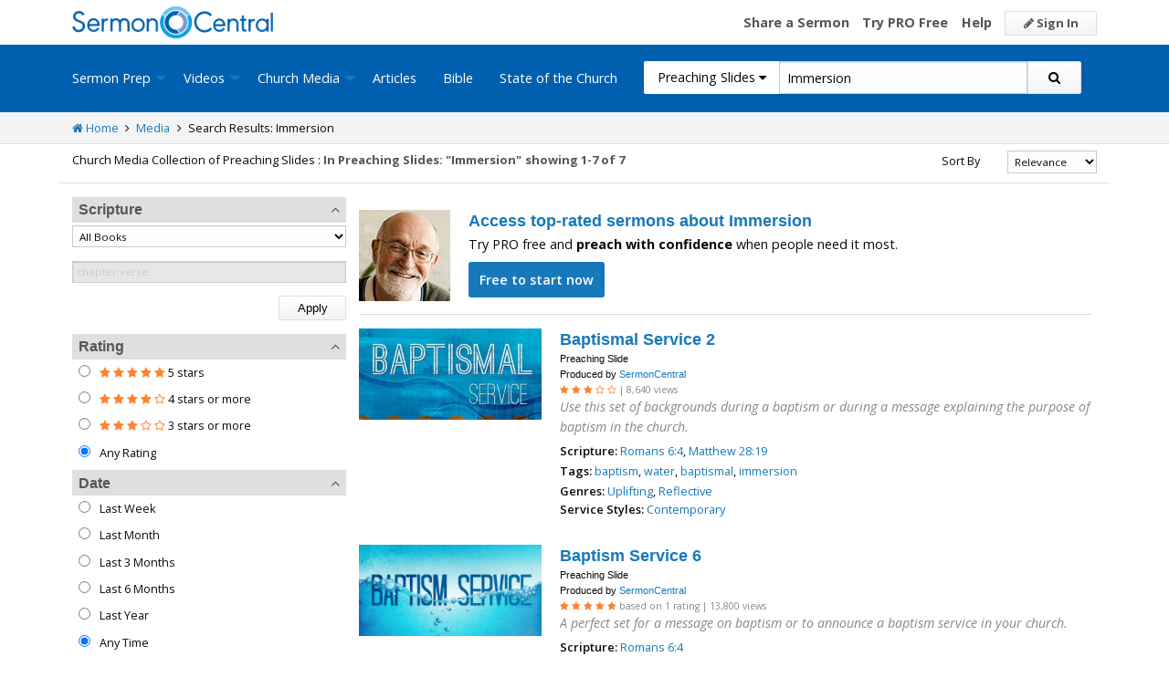

--- FILE ---
content_type: text/html; charset=utf-8
request_url: https://sermoncentral.com/church-media-preaching-sermons/preaching-slides-about-immersion
body_size: 26755
content:


<!DOCTYPE html>
<html lang="en">
<head>
    <meta charset="utf-8" />

    <title>Preaching Slide about Immersion - SermonCentral.com</title>
        <meta name="description" content="Preaching Slide about Immersion" />

        <meta name="keywords" content="Preaching Slide about Immersion" />


        <link name="canonical" rel="canonical" href="https://sermoncentral.com/church-media-preaching-sermons/preaching-slides-about-immersion" />

    <meta name="classification" content="Christian, sermon, sermons, ministry, Sermon Central, pastor, sermon illustration, minister, priest" />
    <meta name="viewport" content="width=device-width">

    <link rel="apple-touch-icon" sizes="180x180" href="/apple-touch-icon.png?v=A07WQv4aB6">
    <link rel="icon" type="image/png" sizes="32x32" href="/favicon-32x32.png?v=A07WQv4aB6">
    <link rel="icon" type="image/png" sizes="16x16" href="/favicon-16x16.png?v=A07WQv4aB6">
    <link rel="manifest" href="/manifest.json?v=A07WQv4aB6">
    <link rel="mask-icon" href="/safari-pinned-tab.svg?v=A07WQv4aB6" color="#00a5e7">
    <link rel="shortcut icon" href="/favicon.ico?v=A07WQv4aB6">
    <meta name="apple-mobile-web-app-title" content="SermonCentral">
    <meta name="application-name" content="SermonCentral">
    <meta name="msapplication-TileColor" content="#00a5e7">
    <meta name="theme-color" content="#00a5e7">

    <meta name="google-site-verification" content="38MosHIsaTP66HoXmeVSASY_Vja9rfXfRyUd21OvZbw" />

<!-- Google Tag Manager -->
<script>
(function(w,d,s,l,i){w[l]=w[l]||[];w[l].push({'gtm.start':
new Date().getTime(),event:'gtm.js'});var f=d.getElementsByTagName(s)[0],
j=d.createElement(s),dl=l!='dataLayer'?'&l='+l:'';j.async=true;j.src=
'https://www.googletagmanager.com/gtm.js?id='+i+dl;f.parentNode.insertBefore(j,f);
})(window,document,'script','dataLayer','GTM-MBT8HH');</script>
<!-- End Google Tag Manager -->


<!-- Global site tag (gtag.js) - Google Analytics -->
<script async src="https://www.googletagmanager.com/gtag/js?id=UA-293620-9"></script>
<script>

    window.dataLayer = window.dataLayer || [];
    function gtag() { dataLayer.push(arguments); }
    gtag('js', new Date());










    gtag('config', 'UA-293620-9', {
        'user_id': '',
        'custom_map': {
            'dimension5': 'admin',
            'dimension6': 'pro',
            'dimension7': 'contributor',
            'dimension8': 'signedin',
            'dimension11': 'propremium',
            'dimension12': 'activecontributor',
            'dimension14': 'proplus',
            'dimension15': 'probasic',
        }
    });

    gtag('event', 'foo', {
        'admin': false,
        'pro': false,
        'contributor': false,
        'signedin': false,
        'propremium': false,
        'activecontributor': false,
        'proplus': false,
        'probasic': false
    });

</script>
    <script type="application/ld+json">
        {
        "@context":"http://schema.org",
        "@type":"WebPage",
        "author":{"@id":"#identity"},
        "copyrightHolder":{"@id":"#identity"},
        "creator":{"@id":"#creator"},
        "description":"Discover free sermon help to preach biblical messages for your church. And now, get even better preaching tools with your free 14 day trial of SermonCentral PRO.",
        "headline":"Popular Sermon Ideas & Illustrations for Biblical Preaching.",
        "image":
        {
        "@type":"ImageObject",
        "url":"https://sermoncentral.com/images/logos/sermoncentral-logo-primary.png"
        },
        "inLanguage":"en-us",
        "mainEntityOfPage":"https://sermoncentral.com/",
        "name":"SermonCentral",
        "publisher":
        {
        "@id":"#creator"
        },
        "url":"https://sermoncentral.com/",
        "sameAs": [
        "https://www.facebook.com/SermonCentral/","https://twitter.com/SermonCentral","https://www.youtube.com/channel/UCOdJXPytgM-r0wAz_iEWzZQ"
        ]
        }
    </script>
    <script type="application/ld+json">
        {
        "@context": "http://schema.org",
        "@type": "WebSite",
        "name": "SermonCentral",
        "url": "https://sermoncentral.com",
        "potentialAction": {
        "@type": "SearchAction",
        "target": "https://sermoncentral.com/sermons/sermons-about-{search_term_string}",
        "query-input": "required name=search_term_string"
        }
        }
    </script>
    <script type="application/ld+json">
        {
        "@context":"http://schema.org",
        "@id":"#creator",
        "@type":"Organization",
        "email": "support@sermoncentral.com",
        "url": "https://sermoncentral.com",
        "logo": "https://sermoncentral.com/images/logos/sermoncentral-logo-primary.png",
        "sameAs": [
        "https://www.facebook.com/SermonCentral/","https://twitter.com/SermonCentral","https://www.youtube.com/channel/UCOdJXPytgM-r0wAz_iEWzZQ"
        ],
        "contactPoint": [{
        "@type": "ContactPoint",
        "telephone": "+1-866-899-4426",
        "contactType": "customer service"
        }]
        }
    </script>

    
    



    <link href="https://fonts.googleapis.com/css?family=Open+Sans:400,300,300italic,400italic,600,600italic,700,700italic,800,800italic" rel="stylesheet" />
    <link href="https://fonts.googleapis.com/css2?family=Poppins:wght@700&display=swap" rel="stylesheet">

    
    
        <link href="//maxcdn.bootstrapcdn.com/font-awesome/4.4.0/css/font-awesome.min.css" rel="stylesheet" />
<meta name="x-stylesheet-fallback-test" content="" class="fa" /><script>!function(a,b,c,d){var e,f=document,g=f.getElementsByTagName("SCRIPT"),h=g[g.length-1].previousElementSibling,i=f.defaultView&&f.defaultView.getComputedStyle?f.defaultView.getComputedStyle(h):h.currentStyle;if(i&&i[a]!==b)for(e=0;e<c.length;e++)f.write('<link href="'+c[e]+'" '+d+"/>")}("display","inline-block",["/lib/fontawesome/css/font-awesome.min.css"], "rel=\u0022stylesheet\u0022 ");</script>
        <link href="/css/dist/site.min.css?v=LRuM8A_9ATghPqCyAePD8iJO-gr_3JJsAtY7_S5waWg" rel="stylesheet" />
    

    
    
    
    
        <link href="/css/dist/search-page.min.css?v=eC_idQbCwApgwa_3SG0CRYTpqGyWjQSF3Xjg2XKkgI0" rel="stylesheet" />
    



<!-- Begin Element: DFP Ads Script Reference -->
<script>
    window.googletag = window.googletag || {
        cmd: []
    };
</script>
<script async="" src="https://securepubads.g.doubleclick.net/tag/js/gpt.js" crossorigin="anonymous"></script>
<script src="https://cdn.jsdelivr.net/gh/OutreachInc/web-adstacks@v1.17/sermon-central/dist/gam-head-simple.min.js"></script>
<meta name="facebook-domain-verification" content="2k357vm8es8djncoq1pcn8smke8mo5">
<!-- Start VWO Async SmartCode -->
<link rel="preconnect" href="https://dev.visualwebsiteoptimizer.com">
<script type="text/javascript" id="vwoCode">
    window._vwo_code || (function() {
        var account_id = 927190,
            version = 2.1,
            settings_tolerance = 2000,
            hide_element = 'body',
            hide_element_style = 'opacity:0 !important;filter:alpha(opacity=0) !important;background:none !important;transition:none !important;',
            /* DO NOT EDIT BELOW THIS LINE */
            f = false,
            w = window,
            d = document,
            v = d.querySelector('#vwoCode'),
            cK = '_vwo_' + account_id + '_settings',
            cc = {};
        try {
            var c = JSON.parse(localStorage.getItem('_vwo_' + account_id + '_config'));
            cc = c && typeof c === 'object' ? c : {}
        } catch (e) {}
        var stT = cc.stT === 'session' ? w.sessionStorage : w.localStorage;
        code = {
            use_existing_jquery: function() {
                return typeof use_existing_jquery !== 'undefined' ? use_existing_jquery : undefined
            },
            library_tolerance: function() {
                return typeof library_tolerance !== 'undefined' ? library_tolerance : undefined
            },
            settings_tolerance: function() {
                return cc.sT || settings_tolerance
            },
            hide_element_style: function() {
                return '{' + (cc.hES || hide_element_style) + '}'
            },
            hide_element: function() {
                if (performance.getEntriesByName('first-contentful-paint')[0]) {
                    return ''
                }
                return typeof cc.hE === 'string' ? cc.hE : hide_element
            },
            getVersion: function() {
                return version
            },
            finish: function(e) {
                if (!f) {
                    f = true;
                    var t = d.getElementById('_vis_opt_path_hides');
                    if (t) t.parentNode.removeChild(t);
                    if (e)(new Image).src = 'https://dev.visualwebsiteoptimizer.com/ee.gif?a=' + account_id + e
                }
            },
            finished: function() {
                return f
            },
            addScript: function(e) {
                var t = d.createElement('script');
                t.type = 'text/javascript';
                if (e.src) {
                    t.src = e.src
                } else {
                    t.text = e.text
                }
                d.getElementsByTagName('head')[0].appendChild(t)
            },
            load: function(e, t) {
                var i = this.getSettings(),
                    n = d.createElement('script'),
                    r = this;
                t = t || {};
                if (i) {
                    n.textContent = i;
                    d.getElementsByTagName('head')[0].appendChild(n);
                    if (!w.VWO || VWO.caE) {
                        stT.removeItem(cK);
                        r.load(e)
                    }
                } else {
                    var o = new XMLHttpRequest;
                    o.open('GET', e, true);
                    o.withCredentials = !t.dSC;
                    o.responseType = t.responseType || 'text';
                    o.onload = function() {
                        if (t.onloadCb) {
                            return t.onloadCb(o, e)
                        }
                        if (o.status === 200 || o.status === 304) {
                            _vwo_code.addScript({
                                text: o.responseText
                            })
                        } else {
                            _vwo_code.finish('&e=loading_failure:' + e)
                        }
                    };
                    o.onerror = function() {
                        if (t.onerrorCb) {
                            return t.onerrorCb(e)
                        }
                        _vwo_code.finish('&e=loading_failure:' + e)
                    };
                    o.send()
                }
            },
            getSettings: function() {
                try {
                    var e = stT.getItem(cK);
                    if (!e) {
                        return
                    }
                    e = JSON.parse(e);
                    if (Date.now() > e.e) {
                        stT.removeItem(cK);
                        return
                    }
                    return e.s
                } catch (e) {
                    return
                }
            },
            init: function() {
                if (d.URL.indexOf('__vwo_disable__') > -1) return;
                var e = this.settings_tolerance();
                w._vwo_settings_timer = setTimeout(function() {
                    _vwo_code.finish();
                    stT.removeItem(cK)
                }, e);
                var t;
                if (this.hide_element() !== 'body') {
                    t = d.createElement('style');
                    var i = this.hide_element(),
                        n = i ? i + this.hide_element_style() : '',
                        r = d.getElementsByTagName('head')[0];
                    t.setAttribute('id', '_vis_opt_path_hides');
                    v && t.setAttribute('nonce', v.nonce);
                    t.setAttribute('type', 'text/css');
                    if (t.styleSheet) t.styleSheet.cssText = n;
                    else t.appendChild(d.createTextNode(n));
                    r.appendChild(t)
                } else {
                    t = d.getElementsByTagName('head')[0];
                    var n = d.createElement('div');
                    n.style.cssText = 'z-index: 2147483647 !important;position: fixed !important;left: 0 !important;top: 0 !important;width: 100% !important;height: 100% !important;background: white !important;';
                    n.setAttribute('id', '_vis_opt_path_hides');
                    n.classList.add('_vis_hide_layer');
                    t.parentNode.insertBefore(n, t.nextSibling)
                }
                var o = 'https://dev.visualwebsiteoptimizer.com/j.php?a=' + account_id + '&u=' + encodeURIComponent(d.URL) + '&vn=' + version;
                if (w.location.search.indexOf('_vwo_xhr') !== -1) {
                    this.addScript({
                        src: o
                    })
                } else {
                    this.load(o + '&x=true')
                }
            }
        };
        w._vwo_code = code;
        code.init();
    })();
</script>
<!-- End VWO Async SmartCode -->

    <script>
        window.VWO = window.VWO || [];
        VWO.event = VWO.event || function() {
            VWO.push(["event"].concat([].slice.call(arguments)))
        };
        VWO.event("activateVwoTest", {
            "vwoActivate": true
        });
    </script>


    <script>
        window.dataLayer = window.dataLayer || [];
        window.dataLayer.push({
            'pro_status': 'not_pro'
        });
    </script>



<!-- End Element: DFP Ads Script Reference -->    
    
        <script src="//cdnjs.cloudflare.com/ajax/libs/jquery/3.7.1/jquery.min.js">
        </script>
<script>(window.jQuery||document.write("\u003Cscript src=\u0022/lib/jquery/jquery.min.js?v=_JqT3SQfawRcv_BIHPThkBvs0OEvtFFmqPF_lYI_Cxo\u0022\u003E\u003C/script\u003E"));</script>
    
</head>
<body>

<!-- Google Tag Manager (noscript) -->
<noscript>
    <iframe src="https://www.googletagmanager.com/ns.html?id=GTM-MBT8HH"
            height="0" width="0" style="display:none;visibility:hidden"></iframe>
</noscript>
<!-- End Google Tag Manager (noscript) -->
    






<header class="header">

    <!-- Begin Element: sitewide-message -->


<!-- End Element: sitewide-message -->

    <div class="header--middle">
        <div class="row">
            <div class="column small-12">
                <a class="brand float-left" href="/" title="SermonCentral.com">
                    <img class="hide-for-small-only" src="/images/logos/sermoncentral-logo-primary.png?v=yaZQI0321-dUZSMnGcv1uPndX2BfNW1i2iAKCYoOTAM" alt="SermonCentral Logo" height="35px" width="220px" />
                    <span class="show-for-small-only">
                        <img src="/images/logos/sermon_central_logo_120x120.png?v=2jdf20260AxI1dJpAXyZ4uesC6SznZ0GFP-DBNOXE-k" alt="SermonCentral Logo" height="35px" width="35px" /> Sermon Central
                    </span>
                </a>
                <nav class="float-right">
                        <ul>
                            <li class="hide-for-small-only hide-for-medium-only"><a href="https://web.sermoncentral.com/sc-become-contributor/">Share a Sermon</a></li>
                            
                                <li class="hide-for-small-only"><a href="https://web.sermoncentral.com/subscribe/">Try PRO Free</a></li>
                            
                            
                            <li class="hide-for-small-only hide-for-medium-only"><a href="/content/learning-library">Help</a></li>
                            <li><a class="button js-loginLink" href="/account/login"><i class="fa fa-pencil"></i> Sign In</a></li>
                        </ul>
                </nav>
            </div>
        </div>
    </div>

    <div class="header--bottom">
        <div class="row">
            <div class="column small-12">
                <div class="title-bar" data-responsive-toggle="main-menu" data-hide-for="large">
                    <button class="menu-icon" type="button" data-toggle="main-menu"></button>
                    <div class="title-bar-title">
                        
<form action="/media/search" method="get" class="search-form">
    <div class="input-group">
        <input type="hidden" name="CheckedTranslation" />
        <input type="hidden" name="checkedMultimediaTypeIds" value="24" />
        <span class="input-group-label">Preaching Slides <span class="fa fa-caret-down"></span></span>
        <select class="input-group-dropdown">
            <option  value="/allsermonprep/search" data-name="All Sermon Prep">All Sermon Prep</option>
            <option  value="/sermons/search" data-name="Sermons">&nbsp;&nbsp;&nbsp;&nbsp;&nbsp;Sermons&nbsp;&nbsp;&nbsp;</option>
            <option  value="/sermonseries/search" data-name="Sermon Series">&nbsp;&nbsp;&nbsp;&nbsp;&nbsp;Sermon Series&nbsp;&nbsp;&nbsp;</option>
            <option  value="/preachingarticles/search" data-name="Preaching Articles">&nbsp;&nbsp;&nbsp;&nbsp;&nbsp;Preaching Articles&nbsp;&nbsp;&nbsp;</option>
            <option  value="/sermon-illustrations/search" data-name="Sermon Illustrations">&nbsp;&nbsp;&nbsp;&nbsp;&nbsp;Sermon Illustrations&nbsp;&nbsp;&nbsp;</option>
            <option  value="/sermon-collections/search" data-name="Sermon Collections">&nbsp;&nbsp;&nbsp;&nbsp;&nbsp;Sermon Collections&nbsp;&nbsp;&nbsp;</option>

            <option  data-mediatype-id="40" value="/media/search?checkedMultimediaTypeIds=40&mediaMedum=video" data-name="Videos">Videos</option>
            <option  data-mediatype-id="21" value="/media/search?checkedMultimediaTypeIds=21" data-name="Video Illustrations">&nbsp;&nbsp;&nbsp;&nbsp;&nbsp;Video Illustrations&nbsp;&nbsp;&nbsp;</option>
            <option  data-mediatype-id="20" value="/media/search?checkedMultimediaTypeIds=20" data-name="Countdown Videos">&nbsp;&nbsp;&nbsp;&nbsp;&nbsp;Countdown Videos&nbsp;&nbsp;&nbsp;</option>
            <option  data-mediatype-id="22" value="/media/search?checkedMultimediaTypeIds=22" data-name="Motion Backgrounds">&nbsp;&nbsp;&nbsp;&nbsp;&nbsp;Motion Backgrounds&nbsp;&nbsp;&nbsp;</option>
            <option  data-mediatype-id="37" value="/media/search?checkedMultimediaTypeIds=37" data-name="Comedy">&nbsp;&nbsp;&nbsp;&nbsp;&nbsp;Comedy&nbsp;&nbsp;&nbsp;</option>
            <option  data-mediatype-id="38" value="/media/search?checkedMultimediaTypeIds=38" data-name="Inspirational">&nbsp;&nbsp;&nbsp;&nbsp;&nbsp;Inspirational&nbsp;&nbsp;&nbsp;</option>
            <option  data-mediatype-id="39" value="/media/search?checkedMultimediaTypeIds=39" data-name="Small Group Study">&nbsp;&nbsp;&nbsp;&nbsp;&nbsp;Small Group Study&nbsp;&nbsp;&nbsp;</option>

            <option  data-mediatype-id="48" value="/media/search?checkedMultimediaTypeIds=48&mediaMedum=video" data-name="Media">Media</option>
            <option  value="/church-media-sets/search" data-name="Church Media Sets">&nbsp;&nbsp;&nbsp;&nbsp;&nbsp;Church Media Sets&nbsp;&nbsp;&nbsp;</option>
            <option selected data-mediatype-id="24" value="/media/search?checkedMultimediaTypeIds=24" data-name="Preaching Slides">&nbsp;&nbsp;&nbsp;&nbsp;&nbsp;Preaching Slides&nbsp;&nbsp;&nbsp;</option>
            <option  data-mediatype-id="41" value="/media/search?checkedMultimediaTypeIds=41" data-name="Worship Lyric Slides">&nbsp;&nbsp;&nbsp;&nbsp;&nbsp;Worship Lyric Slides&nbsp;&nbsp;&nbsp;</option>
            <option  data-mediatype-id="17" value="/media/search?checkedMultimediaTypeIds=17" data-name="Still Backgrounds">&nbsp;&nbsp;&nbsp;&nbsp;&nbsp;Still Backgrounds&nbsp;&nbsp;&nbsp;</option>
            <option  data-mediatype-id="36" value="/media/search?checkedMultimediaTypeIds=36" data-name="Social Graphics">&nbsp;&nbsp;&nbsp;&nbsp;&nbsp;Social Graphics&nbsp;&nbsp;&nbsp;</option>
            
            <option  value="/contributors/search" data-name="Contributors">Contributors</option>
            <option  value="/bible/search" data-name="Bible">Bible</option>
        </select>
        <input class="rosSearch input-group-field" type="search" name="keyword" value="Immersion" placeholder="Topic, Keyword, Scripture, etc." />
        <div class="input-group-button">
            <button type="submit" class="button button-primary"><span class="fa fa-search"></span></button>
        </div>
    </div>
</form>
                    </div>
                </div>

                <div class="top-bar" id="main-menu">
                    <div class="top-bar-flex">
                        <div class="top-bar-left">
                            <nav>
                                <ul class="vertical large-horizontal dropdown menu" data-dropdown-menu data-responsive-menu="drilldown large-dropdown">
                                    <li id="state-of-the-church-mobile" style="display: none"><a href="/stateofthechurch">State of the Church</a></li>
                                    <li class="is-dropdown-submenu-parent opens-right">
                                        <a href=/sermons-illustrations-this-weeks-top-online-sermons-preaching-topics title="Sermons, Free Pastor-Contributed Sermons, Top Online Sermon Preaching Topics">Sermon Prep</a>
                                        <ul class="menu submenu is-dropdown-submenu first-sub vertical">
                                            <li><a href=/sermons-illustrations-this-weeks-top-online-sermons-preaching-topics title="Sermons, Free Pastor-Contributed Sermons, Top Online Sermon Preaching Topics">Sermons</a></li>
                                            <li><a href=/sermon-series title="Sermon Series Ideas, Outlines and Transcripts">Sermon Series</a></li>
                                            <li><a href=/sermon-preaching-calendars title="Sermon Calendars">Sermon Calendars</a></li>
                                            <li><a href=/preachingarticles title="Pastors Preaching Articles">Preaching Articles</a></li>
                                            <li><a href=/sermon-illustrations title="Sermon Illustrations for Sermons, Free Stories for Preaching">Sermon Illustrations</a></li>
                                            <li><a href=/sermon-collections title="Sermon Collections - Sermons, Sermon Illustrations, Videos, Preaching Slides, Backgrounds">Sermon Collections</a></li>
                                            <li><a href=/sermon-series-kits title="Sermon Series Kits">Sermon Series Kits</a></li>
                                            <li><a href=/premium-sermon-kits title="Premium Sermon Kits">Premium Sermon Kits</a></li>
                                            <li><a href=/contributors title="Browse sermon contributors by name, denomination, position and location">Contributors</a></li>
                                            <li><a href=/liturgical-calendar title="Browse sermons, sermon series, sermon illustrations, sermon collections and media using the Lectionary or Liturgical Calendars">Lectionary Calendar</a></li>
                                            <li><a href=/sermon-topics title="Browse an extensive list of sermon topics, sermon ideas, and sermon outlines">Sermon Topics</a></li>
                                            <li><a href=/sermon-outlines title="Free Sermon Outlines &amp; Illustrations, Church Pastors, Free Bible Study Resources, Online Sermon Search">Sermon Outlines</a></li>
                                            <li><a href=https://maker.sermoncentral.com title="Sermon Maker">Sermon Maker</a></li>
                                        </ul>
                                    </li>
                                    <li class="is-dropdown-submenu-parent opens-right">
                                        <a href=/church-media-preaching-sermons/all-church-videos title="Christian Church Media - Mini-movies, video illustrations, motion backgrounds, comedies, inspirationals, small group studies">Videos</a>
                                        <ul class="menu submenu is-dropdown-submenu first-sub vertical">
                                            <li><a href=/church-media-preaching-sermons/sermon-video-illustrations title="Church Videos, Video Illustrations, Mini-movies and films for Christian Sermons">Video Illustrations</a></li>
                                            <li><a href=/church-media-preaching-sermons/countdown-welcome-videos title="Countdown Videos for Church Services">Countdown Videos</a></li>
                                            <li><a href=/church-media-preaching-sermons/motion-background-video-loops title="Motion Background Videos, Seamless Loops">Motion Backgrounds</a></li>
                                            <li><a href=/church-media-preaching-sermons/comedy-videos title="Church Comedy Videos, Comedy Streaming Videos">Comedy</a></li>
                                            <li><a href=/church-media-preaching-sermons/inspirational-videos title="Church Inspiration Videos, Inspiration Streaming Videos">Inspirational</a></li>
                                            <li><a href=/church-media-preaching-sermons/small-group-study-videos title="Church Small Group Study Videos, Small Group Study Streaming Videos">Small Group Studies</a></li>
                                        </ul>
                                    </li>
                                    <li class="is-dropdown-submenu-parent opens-right">
                                        <a href=/church-media-preaching-sermons/all-church-media title="Christian Church Media - Mini-movies, Video Illustrations, Preaching Slides, Service Starters, Motion Backgrounds, Still Backgrounds">Church Media</a>
                                        <ul class="menu submenu is-dropdown-submenu first-sub vertical">
                                            <li><a href=/church-media-sets title="Church Media Sets">Church Media Sets</a></li>
                                            <li><a href=/church-media-preaching-sermons/preaching-slide-backgrounds title="Church Preaching Slides">Preaching Slides</a></li>
                                            <li><a href=/church-media-preaching-sermons/worship-lyric-slides-for-church-use title="Church Worship Lyric Slides">Worship Lyric Slides</a></li>
                                            <li><a href=/church-media-preaching-sermons/social-graphic-for-church-use title="Social graphics for Church social media">Social Graphics</a></li>
                                            <li><a href=/church-media-preaching-sermons/church-still-backgrounds title="Still backgrounds for Church use">Still Backgrounds</a></li>
                                        </ul>
                                    </li>
                                    <li><a href=/preachingarticles title="Pastors Preaching Articles">Articles</a></li>
                                    <li><a href=/bible title="Bible">Bible</a></li>
                                    <li id="state-of-the-church-desktop"><a href="/stateofthechurch">State of the Church</a></li>
                                </ul>
                            </nav>
                        </div>

                        <div class="top-bar-right">
                            
<form action="/media/search" method="get" class="search-form">
    <div class="input-group">
        <input type="hidden" name="CheckedTranslation" />
        <input type="hidden" name="checkedMultimediaTypeIds" value="24" />
        <span class="input-group-label">Preaching Slides <span class="fa fa-caret-down"></span></span>
        <select class="input-group-dropdown">
            <option  value="/allsermonprep/search" data-name="All Sermon Prep">All Sermon Prep</option>
            <option  value="/sermons/search" data-name="Sermons">&nbsp;&nbsp;&nbsp;&nbsp;&nbsp;Sermons&nbsp;&nbsp;&nbsp;</option>
            <option  value="/sermonseries/search" data-name="Sermon Series">&nbsp;&nbsp;&nbsp;&nbsp;&nbsp;Sermon Series&nbsp;&nbsp;&nbsp;</option>
            <option  value="/preachingarticles/search" data-name="Preaching Articles">&nbsp;&nbsp;&nbsp;&nbsp;&nbsp;Preaching Articles&nbsp;&nbsp;&nbsp;</option>
            <option  value="/sermon-illustrations/search" data-name="Sermon Illustrations">&nbsp;&nbsp;&nbsp;&nbsp;&nbsp;Sermon Illustrations&nbsp;&nbsp;&nbsp;</option>
            <option  value="/sermon-collections/search" data-name="Sermon Collections">&nbsp;&nbsp;&nbsp;&nbsp;&nbsp;Sermon Collections&nbsp;&nbsp;&nbsp;</option>

            <option  data-mediatype-id="40" value="/media/search?checkedMultimediaTypeIds=40&mediaMedum=video" data-name="Videos">Videos</option>
            <option  data-mediatype-id="21" value="/media/search?checkedMultimediaTypeIds=21" data-name="Video Illustrations">&nbsp;&nbsp;&nbsp;&nbsp;&nbsp;Video Illustrations&nbsp;&nbsp;&nbsp;</option>
            <option  data-mediatype-id="20" value="/media/search?checkedMultimediaTypeIds=20" data-name="Countdown Videos">&nbsp;&nbsp;&nbsp;&nbsp;&nbsp;Countdown Videos&nbsp;&nbsp;&nbsp;</option>
            <option  data-mediatype-id="22" value="/media/search?checkedMultimediaTypeIds=22" data-name="Motion Backgrounds">&nbsp;&nbsp;&nbsp;&nbsp;&nbsp;Motion Backgrounds&nbsp;&nbsp;&nbsp;</option>
            <option  data-mediatype-id="37" value="/media/search?checkedMultimediaTypeIds=37" data-name="Comedy">&nbsp;&nbsp;&nbsp;&nbsp;&nbsp;Comedy&nbsp;&nbsp;&nbsp;</option>
            <option  data-mediatype-id="38" value="/media/search?checkedMultimediaTypeIds=38" data-name="Inspirational">&nbsp;&nbsp;&nbsp;&nbsp;&nbsp;Inspirational&nbsp;&nbsp;&nbsp;</option>
            <option  data-mediatype-id="39" value="/media/search?checkedMultimediaTypeIds=39" data-name="Small Group Study">&nbsp;&nbsp;&nbsp;&nbsp;&nbsp;Small Group Study&nbsp;&nbsp;&nbsp;</option>

            <option  data-mediatype-id="48" value="/media/search?checkedMultimediaTypeIds=48&mediaMedum=video" data-name="Media">Media</option>
            <option  value="/church-media-sets/search" data-name="Church Media Sets">&nbsp;&nbsp;&nbsp;&nbsp;&nbsp;Church Media Sets&nbsp;&nbsp;&nbsp;</option>
            <option selected data-mediatype-id="24" value="/media/search?checkedMultimediaTypeIds=24" data-name="Preaching Slides">&nbsp;&nbsp;&nbsp;&nbsp;&nbsp;Preaching Slides&nbsp;&nbsp;&nbsp;</option>
            <option  data-mediatype-id="41" value="/media/search?checkedMultimediaTypeIds=41" data-name="Worship Lyric Slides">&nbsp;&nbsp;&nbsp;&nbsp;&nbsp;Worship Lyric Slides&nbsp;&nbsp;&nbsp;</option>
            <option  data-mediatype-id="17" value="/media/search?checkedMultimediaTypeIds=17" data-name="Still Backgrounds">&nbsp;&nbsp;&nbsp;&nbsp;&nbsp;Still Backgrounds&nbsp;&nbsp;&nbsp;</option>
            <option  data-mediatype-id="36" value="/media/search?checkedMultimediaTypeIds=36" data-name="Social Graphics">&nbsp;&nbsp;&nbsp;&nbsp;&nbsp;Social Graphics&nbsp;&nbsp;&nbsp;</option>
            
            <option  value="/contributors/search" data-name="Contributors">Contributors</option>
            <option  value="/bible/search" data-name="Bible">Bible</option>
        </select>
        <input class="rosSearch input-group-field" type="search" name="keyword" value="Immersion" placeholder="Topic, Keyword, Scripture, etc." />
        <div class="input-group-button">
            <button type="submit" class="button button-primary"><span class="fa fa-search"></span></button>
        </div>
    </div>
</form>
                        </div>
                    </div>
                </div>
            </div>
        </div>
    </div>
</header>

<div class="container body-content" id="main">
    



<div class="main">
    <div class="breadcrumbs">
        <div class="row">
            <div class="column small-12">
                <ul>
                    <li><a href="/" title="SermonCentral.com Home"><i class="fa fa-home"></i> Home</a></li>
                    <li><i class="fa fa-angle-right"></i></li>
                    <li><a href=/church-media-preaching-sermons/all-church-media title="Church Media">Media</a></li>
                        <li><i class="fa fa-angle-right"></i></li>
                        <li>Search Results: Immersion</li>
                </ul>
            </div>
        </div>
    </div>

    <div class="content">
        <div class="row">
            <div class="column small-12">
                <form id="SerpsSearchForm" name="SerpsSearchForm" action="/media/search" method="get">
                    <input type="hidden" id="page" name="page" value="1" />
                    <input type="hidden" id="sortBy" name="sortBy" value="Relevance" />
                    <input type="hidden" id="keyword" name="keyword" value="Immersion" />
                    <input type="hidden" name="mediaCreatorId" />
                    <input type="hidden" id="rewrittenurltype" name="rewrittenurltype" />


                    <div class="row search-header-row">
                        <div class="column small-12 medium-7 large-8">
                            <span class="small-header hide-for-medium-only hide-for-small-only">Church Media Collection of Preaching Slides : </span>
                            <h1 class="small-header">
                                In Preaching Slides: &quot;Immersion&quot;
                            </h1>

                                <span class="small-header header-total">
                                    showing 1-7 of 7
                                </span>
                        </div>

                        <div class="column small-12 medium-5 large-4">
                            <div class="row">
                                <div class="column small-12">

                                    

<div class="row">
    <div class="small-4 column show-for-small-only" style="padding-top: 5px;">
        <span class="button primary js-toggle-search-filters">
            Filter Results
        </span>
    </div>
    <div class="small-4 medium-6 large-8 column">
        <label for="searchResultSort" class="text-right middle">Sort By</label>
    </div>
    <div class="small-4 medium-6 large-4 column">
        <select class="small select-fix" name="searchResultSort" id="searchResultSort" onchange="changeSort();">
            <option value="Relevance" selected>Relevance</option>
                <option value="Newest" >Newest First</option>
                <option value="Oldest" >Oldest First</option>
                    <option value="Views" >Most Views</option>
                    <option value="Rating" >Highest Rated</option>
                    <option value="Title" >Title</option>
                    <option value="Downloads" >Trending</option>


        </select>
    </div>
</div>

                                </div>
                            </div>
                        </div>
                    </div>

                    <div class="search-filter-list">

                        <div class="row">
                            <div class="column small-12">
                                <span class="button primary show-for-small-only float-left js-toggle-search-filters">
                                    Close Filters
                                </span>
                            </div>
                        </div>

                        

<script>
    function scriptureChanged() {
        document.getElementById('rewrittenurltype').value = '';
        document.getElementById('page').value = '1';
        document.getElementById('SerpsSearchForm').submit();
    }
</script>

<div class="search-filter">
    <h4 class="search-filter-header js-collapse-filter">Scripture <i class="fa fa-angle-up"></i></h4>
    <div class="search-filter-body">
        <select class="small" name="CheckedScriptureBookId" id="CheckedScriptureBookId" onchange="document.getElementById('VerseFreeText').value = ''; scriptureChanged()">
            <option value="">All Books</option>
                    <option value="1">Genesis</option>
                    <option value="2">Exodus</option>
                    <option value="3">Leviticus</option>
                    <option value="4">Numbers</option>
                    <option value="5">Deuteronomy</option>
                    <option value="6">Joshua</option>
                    <option value="7">Judges</option>
                    <option value="8">Ruth</option>
                    <option value="9">1 Samuel</option>
                    <option value="10">2 Samuel</option>
                    <option value="11">1 Kings</option>
                    <option value="12">2 Kings</option>
                    <option value="13">1 Chronicles</option>
                    <option value="14">2 Chronicles</option>
                    <option value="15">Ezra</option>
                    <option value="16">Nehemiah</option>
                    <option value="17">Esther</option>
                    <option value="18">Job</option>
                    <option value="19">Psalm</option>
                    <option value="20">Proverbs</option>
                    <option value="21">Ecclesiastes</option>
                    <option value="22">Song of Songs</option>
                    <option value="23">Isaiah</option>
                    <option value="24">Jeremiah</option>
                    <option value="25">Lamentations</option>
                    <option value="26">Ezekiel</option>
                    <option value="27">Daniel</option>
                    <option value="28">Hosea</option>
                    <option value="29">Joel</option>
                    <option value="30">Amos</option>
                    <option value="31">Obadiah</option>
                    <option value="32">Jonah</option>
                    <option value="33">Micah</option>
                    <option value="34">Nahum</option>
                    <option value="35">Habakkuk</option>
                    <option value="36">Zephaniah</option>
                    <option value="37">Haggai</option>
                    <option value="38">Zechariah</option>
                    <option value="39">Malachi</option>
                    <option value="40">Matthew</option>
                    <option value="41">Mark</option>
                    <option value="42">Luke</option>
                    <option value="43">John</option>
                    <option value="44">Acts</option>
                    <option value="45">Romans</option>
                    <option value="46">1 Corinthians</option>
                    <option value="47">2 Corinthians</option>
                    <option value="48">Galatians</option>
                    <option value="49">Ephesians</option>
                    <option value="50">Philippians</option>
                    <option value="51">Colossians</option>
                    <option value="52">1 Thessalonians</option>
                    <option value="53">2 Thessalonians</option>
                    <option value="54">1 Timothy</option>
                    <option value="55">2 Timothy</option>
                    <option value="56">Titus</option>
                    <option value="57">Philemon</option>
                    <option value="58">Hebrews</option>
                    <option value="59">James</option>
                    <option value="60">1 Peter</option>
                    <option value="61">2 Peter</option>
                    <option value="62">1 John</option>
                    <option value="63">2 John</option>
                    <option value="64">3 John</option>
                    <option value="65">Jude</option>
                    <option value="66">Revelation</option>
        </select>
        <input class="small" type="text" id="VerseFreeText" name="verseFreeText" value="" onchange="scriptureChanged()" placeholder="chapter:verse" disabled />
        <input class="button float-right" type="submit" value="Apply" />
        <a class="small middle" style="display: none;" id="resetScripture">Clear Scripture Filters</a>
        <div style="clear: both;"></div>
    </div>
</div>

                        

<div class="search-filter">
    <h4 class="search-filter-header js-collapse-filter">Rating <i class="fa fa-angle-up"></i></h4>
    <div class="search-filter-body">
        <ul>
                <li>
                    <label>
                        <input type="radio"  name="minRating" value="5" onclick="document.getElementById('page').value = '1'; document.getElementById('SerpsSearchForm').submit();" />
                        <span class="rating">
                                <span><i class="fa fa-star"></i></span>
                                <span><i class="fa fa-star"></i></span>
                                <span><i class="fa fa-star"></i></span>
                                <span><i class="fa fa-star"></i></span>
                                <span><i class="fa fa-star"></i></span>
                            <span class="list-item-views">5 stars</span>
                        </span>
                    </label>
                </li>
                <li>
                    <label>
                        <input type="radio"  name="minRating" value="4" onclick="document.getElementById('page').value = '1'; document.getElementById('SerpsSearchForm').submit();" />
                        <span class="rating">
                                <span><i class="fa fa-star"></i></span>
                                <span><i class="fa fa-star"></i></span>
                                <span><i class="fa fa-star"></i></span>
                                <span><i class="fa fa-star"></i></span>
                                    <span><i class="fa fa-star-o"></i></span>
                            <span class="list-item-views">4 stars or more</span>
                        </span>
                    </label>
                </li>
                <li>
                    <label>
                        <input type="radio"  name="minRating" value="3" onclick="document.getElementById('page').value = '1'; document.getElementById('SerpsSearchForm').submit();" />
                        <span class="rating">
                                <span><i class="fa fa-star"></i></span>
                                <span><i class="fa fa-star"></i></span>
                                <span><i class="fa fa-star"></i></span>
                                    <span><i class="fa fa-star-o"></i></span>
                                    <span><i class="fa fa-star-o"></i></span>
                            <span class="list-item-views">3 stars or more</span>
                        </span>
                    </label>
                </li>

            <li>
                <label>
                    <input type="radio" checked name="minRating" value="" onclick="document.getElementById('page').value = '1'; document.getElementById('SerpsSearchForm').submit();" />
                    Any Rating
                </label>
            </li>
        </ul>
    </div>
</div>

                        <div class="search-filter">
    <h4 class="search-filter-header js-collapse-filter">Date <i class="fa fa-angle-up"></i></h4>
    <div class="search-filter-body">
        <ul>
                <li>
                    <label>
                        <input type="radio"  name="maxAge" value="7" onclick="document.getElementById('page').value = '1'; document.getElementById('SerpsSearchForm').submit();" />
Last Week                    </label>
                </li>
                <li>
                    <label>
                        <input type="radio"  name="maxAge" value="30" onclick="document.getElementById('page').value = '1'; document.getElementById('SerpsSearchForm').submit();" />
Last Month                    </label>
                </li>
                <li>
                    <label>
                        <input type="radio"  name="maxAge" value="90" onclick="document.getElementById('page').value = '1'; document.getElementById('SerpsSearchForm').submit();" />
Last 3 Months                    </label>
                </li>
                <li>
                    <label>
                        <input type="radio"  name="maxAge" value="180" onclick="document.getElementById('page').value = '1'; document.getElementById('SerpsSearchForm').submit();" />
Last 6 Months                    </label>
                </li>
                <li>
                    <label>
                        <input type="radio"  name="maxAge" value="365" onclick="document.getElementById('page').value = '1'; document.getElementById('SerpsSearchForm').submit();" />
Last Year                    </label>
                </li>

            <li>
                <label>
                    <input type="radio" checked name="maxAge" value="" onclick="document.getElementById('page').value = '1'; document.getElementById('SerpsSearchForm').submit();" />
                    Any Time
                </label>
            </li>

        </ul>
    </div>
</div>

                        

<div class="search-filter">
    <h4 class="search-filter-header js-collapse-filter">Media Type <i class="fa fa-angle-up"></i></h4>
    <div class="search-filter-body">
        <ul>
                        <li class=" ">
                            <label>
                                <input  onchange="document.getElementById('page').value = '1';document.getElementById('SerpsSearchForm').submit();" type="checkbox" name="checkedMultimediaTypeIds" value="22" id="chkMediaType22" />
                                Motion Background (173)
                            </label>
                        </li>
                        <li class=" ">
                            <label>
                                <input  onchange="document.getElementById('page').value = '1';document.getElementById('SerpsSearchForm').submit();" type="checkbox" name="checkedMultimediaTypeIds" value="20" id="chkMediaType20" />
                                Countdown Video (23)
                            </label>
                        </li>
                        <li class=" ">
                            <label>
                                <input  onchange="document.getElementById('page').value = '1';document.getElementById('SerpsSearchForm').submit();" type="checkbox" name="checkedMultimediaTypeIds" value="21" id="chkMediaType21" />
                                Video Illustration (22)
                            </label>
                        </li>
                        <li class=" always-show">
                            <label>
                                <input checked onchange="document.getElementById('page').value = '1';document.getElementById('SerpsSearchForm').submit();" type="checkbox" name="checkedMultimediaTypeIds" value="24" id="chkMediaType24" />
                                Preaching Slide (7)
                            </label>
                        </li>
                        <li class=" ">
                            <label>
                                <input  onchange="document.getElementById('page').value = '1';document.getElementById('SerpsSearchForm').submit();" type="checkbox" name="checkedMultimediaTypeIds" value="36" id="chkMediaType36" />
                                Social Graphic (1)
                            </label>
                        </li>

        </ul>
    </div>
</div>

                        

<div class="search-filter">
    <h4 class="search-filter-header js-collapse-filter">Genres <i class="fa fa-angle-up"></i></h4>
    <div class="search-filter-body">
        <ul>
                        <li class=" ">
                            <label>
                                <input  onchange="document.getElementById('page').value = '1';document.getElementById('SerpsSearchForm').submit();" type="checkbox" name="checkedMoodIds" value="5" id="chkGenres5" />
                                Reflective (7)
                            </label>
                        </li>
                        <li class=" ">
                            <label>
                                <input  onchange="document.getElementById('page').value = '1';document.getElementById('SerpsSearchForm').submit();" type="checkbox" name="checkedMoodIds" value="4" id="chkGenres4" />
                                Uplifting (6)
                            </label>
                        </li>
                        <li class=" ">
                            <label>
                                <input  onchange="document.getElementById('page').value = '1';document.getElementById('SerpsSearchForm').submit();" type="checkbox" name="checkedMoodIds" value="1" id="chkGenres1" />
                                Emotional (2)
                            </label>
                        </li>
                        <li class=" ">
                            <label>
                                <input  onchange="document.getElementById('page').value = '1';document.getElementById('SerpsSearchForm').submit();" type="checkbox" name="checkedMoodIds" value="2" id="chkGenres2" />
                                Humorous (1)
                            </label>
                        </li>

        </ul>
    </div>
</div>

                        

<div class="search-filter">
    <h4 class="search-filter-header js-collapse-filter">Service Styles <i class="fa fa-angle-up"></i></h4>
    <div class="search-filter-body">
        <ul>
                        <li class=" ">
                            <label>
                                <input  onchange="document.getElementById('page').value = '1';document.getElementById('SerpsSearchForm').submit();" type="checkbox" name="checkedServiceStyleIds" value="1" id="chkServiceStyles1" />
                                Contemporary (7)
                            </label>
                        </li>
                        <li class=" ">
                            <label>
                                <input  onchange="document.getElementById('page').value = '1';document.getElementById('SerpsSearchForm').submit();" type="checkbox" name="checkedServiceStyleIds" value="2" id="chkServiceStyles2" />
                                Traditional (2)
                            </label>
                        </li>

        </ul>
    </div>
</div>

                        

<div class="search-filter">
    <h4 class="search-filter-header js-collapse-filter">Audiences <i class="fa fa-angle-up"></i></h4>
    <div class="search-filter-body">
        <ul>
                        <li class=" ">
                            <label>
                                <input  onchange="document.getElementById('page').value = '1';document.getElementById('SerpsSearchForm').submit();" type="checkbox" name="checkedAudienceIds" value="3" id="chkAudiences3" />
                                Adults (7)
                            </label>
                        </li>
                        <li class=" ">
                            <label>
                                <input  onchange="document.getElementById('page').value = '1';document.getElementById('SerpsSearchForm').submit();" type="checkbox" name="checkedAudienceIds" value="2" id="chkAudiences2" />
                                Teens (6)
                            </label>
                        </li>
                        <li class=" ">
                            <label>
                                <input  onchange="document.getElementById('page').value = '1';document.getElementById('SerpsSearchForm').submit();" type="checkbox" name="checkedAudienceIds" value="1" id="chkAudiences1" />
                                Kids (4)
                            </label>
                        </li>

        </ul>
    </div>
</div>

                        

<div class="search-filter">
    <h4 class="search-filter-header js-collapse-filter">Producers <i class="fa fa-angle-up"></i></h4>
    <div class="search-filter-body">
        <ul>
                        <li class=" ">
                            <label>
                                <input  onchange="document.getElementById('page').value = '1';document.getElementById('SerpsSearchForm').submit();" type="checkbox" name="checkedMediaCreatorIds" value="3" id="chkProducers3" />
                                SermonCentral (7)
                            </label>
                        </li>

        </ul>
    </div>
</div>
                                          
                        

<div class="search-filter">
    <h4 class="search-filter-header js-collapse-filter">Social Platform <i class="fa fa-angle-up"></i></h4>
    <div class="search-filter-body">
        <ul>

        </ul>
    </div>
</div>

                        <div class="hide-for-small-only">
                            
<div class="right-sidebar">
<!-- Begin Element: right-rail-PRO -->
<style type="text/css">
    .row .vertical-ad-300x600{
      height:inherit;
    }
    .proAdzone-rightrail{
    border: 0.5px #d2d2d2 solid;
    box-shadow: 0 1px 3px 0px rgba(239, 239, 239, 0.79);
    background-color: #fdfdfd;
    width: 300px;
    border-radius: 4px 4px 1px 1px;
    padding: 20px 10px 15px 10px;
    width: 300px;
    margin: 0 0 15px 0;
    position: relative;
    opacity:0;
    -webkit-animation: fadeAll 0.5s forwards;
    -webkit-animation-delay: 0.7s;
    animation: fadeAll 0.5s forwards;
    animation-delay: 0.7s;
    text-align:center;
    }
    .proAdzone-rightrail:after{
    height: 10px;
    width: 300px;
    position: absolute;
    top: -1px;
    display: inline-block;
    content: "";
    left: 0;
    border-radius: 4px 4px 0 0;
    background-color : rgb(242, 103, 0);
    }
    /* Keyframes for the fade */
    @-webkit-keyframes fadeAll {
        100% { opacity: 0; }
    }
    @keyframes fadeAll {
        100% { opacity: 1; }
    }
    .proAdzone-rightrail ul.pro-message{
    margin: 0;
    padding: 0;
    font-size: 1em;
    display: inline-block;
    }
    .proAdzone-rightrail ul.pro-message li{
    list-style-type: none;
    margin: 0;
    opacity: 0;
    -webkit-animation: fadeList 0.5s forwards;
    -webkit-animation-delay: 0.8s;
    animation: fadeList 0.5s forwards;
    animation-delay: 0.8s;
    }
    /* Keyframes for the fade */
    @-webkit-keyframes fadeList {
        100% { opacity: 0; }
    }
    @keyframes fadeList {
        100% { opacity: 1; }
    }
    .proAdzone-rightrail ul.pro-message li:first-child{
    padding-left:0;
    -webkit-animation: fadeTitle 0.5s forwards;
    -webkit-animation-delay: 0.2s;
    animation: fadeTitle 0.9s forwards;
    animation-delay: 0.9s;
    }
    /* Keyframes for the fade */
    @-webkit-keyframes fadeTitle {
        100% { opacity: 0; }
    }
    @keyframes fadeTitle {
        100% { opacity: 1; }
    }
    .proAdzone-rightrail ul.pro-message li a{
    text-decoration: none;
    color:#444;
    font-weight: 400;
    font-size: 120%;
    }
    .proAdzone-rightrail ul.pro-message li a span{
    font-weight: 600;
    text-align: center;
    display: block;
    background : rgb(242, 103, 0);
    padding: 3% 0;
    color: #FFF;
    border-radius: 4px;
    margin-top: 10px;
    }
    .proAdzone-rightrail ul.pro-message li:first-child a{
    font-size: 1.5em;
    font-weight: 700;
    color: #181818;
    }
</style>


    <div class="proAdzone-rightrail">
        <ul class="pro-message">
            <li><a href="https://web.sermoncentral.com/subscribe" title="Clear &amp; Biblical Preaching">Clear &amp; Biblical Preaching</a></li>
            <li><a href="https://web.sermoncentral.com/subscribe" title="Try PRO Free"><span>Try PRO Free</span></a></li>
        </ul>
    </div>






<script type="text/javascript">
    function premiumUser() {
        window.ProLvl = "premium"; //declare global variable for premium users
    }

    function plusUser() {
        window.ProLvl = "plus"; //declare global variable for plus users
    }

    function basicUser() {
        window.ProLvl = "basic"; //declare global variable for basic users
    }
</script>




<!-- End Element: right-rail-PRO -->    
<div id="right-rail" class="vertical-ad-300x600">
        <script>
            googletag.cmd.push(function () { googletag.display('right-rail'); });
        </script>
</div>
    <!-- Begin Element: right-rail-NEWSLETTER -->
<style type="text/css">
    .recommendedContent{
    margin:25px 0;
    font-size:0.9em;
    }
    .recommendedContent h6{
    text-decoration:none;
    color:#444;
    font-weight:700;
    font-size:1.25em;
    border-bottom:1px #EBEBEB solid;
    padding-bottom:5px;
    margin-bottom:15px;
    text-transform:uppercase;
    display:block;
    }
    .recommendedContent>div{
    margin-bottom:15px;
    }
    .recommendedContent>div>p:nth-of-type(1){
    margin:0;
    padding:0;
    font-weight: 100;
    font-size: 1.2em;
    }
    .recommendedContent>div>p:nth-of-type(2){
    margin: 0;
    padding: 0;
    font-size: 1em;
    font-weight: 500;
    color: #999;
    }
</style>




<div class="recommendedContent">
    <h6>Popular Preaching Resources</h6>

    <div>
        <p><a href="/sermon-series-kits" title="New Sermon Series Now Available">New Sermon Series Now Available</a></p>
        <p>Everything you need for your next series</p>
    </div>

    <div>
        <p><a href="https://sermonoutline.ai" title="AI Sermon Generator">AI Sermon Generator</a></p>
        <p>Generate sermon ideas with a safe, secure tool for solid preaching.</p>
    </div>

    <div>
        <p><a href="/sermon-preaching-calendars/expositional" title="Biblical Sermon Calendar">Biblical Sermon Calendar</a></p>
        <p>Customizable sermon manuscripts for verse-by-verse preaching</p>
    </div>

    <div>
        <p><a href="https://research.sermoncentral.com" title="Sermon Research Assistant">Sermon Research Assistant</a></p>
        <p>Free custom sermon in 5-10 minutes!</p>
    </div>

    <div>
        <p><a href="/sermon-preaching-calendars/topical" title="Topical Sermon Calendar">Topical Sermon Calendar</a></p>
        <p>Preach with creativity and impact throughout the year</p>
    </div>
    
    <div>
        <p><a href="https://www.funeralsermon.ai" title="Funeral Sermon Generator">Funeral Sermon Generator</a></p>
        <p>Create a personalized, heartfelt funeral sermon</p>
    </div>

</div>

<!-- End Element: right-rail-NEWSLETTER -->
    
<div id="desktop-showcase" class="vertical-ad-300x250">
        <script>
            googletag.cmd.push(function () { googletag.display('desktop-showcase'); });
        </script>
</div>
    <!-- Begin Element: right-rail-NEWEST-SERMONS -->
<style type="text/css">
    .recommendedSermons{
        opacity: 0;
    -webkit-animation: fadeRec 0.5s forwards;
    -webkit-animation-delay: 1s;
    animation: fadeRec 0.5s forwards;
    animation-delay: 1s;
    margin:25px 0;
    }
    /* Keyframes for the slide */
    @-webkit-keyframes fadeRec {
        100% { opacity: 0; }
    }
    @keyframes fadeRec {
        100% { opacity: 1; }
    }
      .recommendedSermons h6 a,
      .recommendedSermons h6 a:hover{
        text-decoration:none;
        color:#444;
        font-weight:700;
        font-size:1em;
        border-bottom:1px #EBEBEB solid;
        padding-bottom:5px;
        margin-bottom:15px;
        text-transform:uppercase;
        display:block;
      }
      .Lytics-NewestSermons{
        margin-bottom:15px;
      }
      .Lytics-NewestSermons:nth-child(2){
      }
      .Lytics-NewestSermons p{
        margin:0;
        padding:0;
        font-size:0.9em;
      }
      .Lytics-NewestSermons p a span{
        font-weight: 100;
        font-size: 1.2em;
        line-height: 0.5em;
      }
      .Lytics-NewestSermons p:nth-child(2){
        margin: 0;
        padding: 0;
        font-size: 0.9em;
        font-weight: 500;
        color: #999;
      }
</style>


<div class="recommendedSermons">
    <h6><a href="/premium-sermon-kits" class="recommendedLink" title="New Sermon Kits">Sermon Kits for Preaching</a></h6>


    <div class="Lytics-NewestSermons">
        <p><a href="/sermon-series-kits/detail?SermonSeriesKitId=317" class="recommendedLink"><span><strong>Faithful to the Finish</strong></span></a></p>
        <p><span>Peter's final call to a young and growing church</span></p>
    </div>

    <div class="Lytics-NewestSermons">
        <p><a href="/sermon-series-kits/detail?SermonSeriesKitId=314" class="recommendedLink"><span><strong>Grace and Glory</strong></span></a></p>
        <p><span>A short series through the highlights of 1 Peter</span></p>
    </div>

    <div class="Lytics-NewestSermons">
        <p><a href="/sermon-series-kits/detail?SermonSeriesKitId=311" class="recommendedLink"><span>Entrusted</span></a></p>
        <p><span>Gifts, risk, and the return of the King</span></p>
    </div>

</div>

<!-- End Element: right-rail-NEWEST-SERMONS -->
    <div id="stickyAd">
    <div id="right-rail-sticky" class="vertical-ad-300x600">
            <script>
                googletag.cmd.push(function () { googletag.display('right-rail-sticky'); });
            </script>
    </div>
</div>
</div>

                        </div>
                    </div>

                        <div class="serp-results-list">
                                <div class="cms-header">
                                    <!-- Begin Element: SERPs Header -->

    <div id="proSerpsHeader" onclick="window.open('https://web.sermoncentral.com/subscribe-pro-unlock/', '_self')" style="display:inline-block;width:100%;background:#FFF;cursor:pointer;">
        <ul class="resource-list">
            <li class="resource-list-item">
                <div class="image width-100 height-100">
                    <img src="//i.cdn-sc.com/uploads/bot/pro-image-wisdom.png" alt="Try PRO"></div>
                <div class="info offset-100">
                    <h4 class="title">
                        <div id="specialMessage" style="color:#1779ba;display: inline-flex;cursor:pointer;">Confident Preaching</div>
                    </h4>
                    <div id="specialDescription" style="padding-bottom:5px;">Try PRO free and <strong>preach with confidence</strong> when people need it most.</div>
                    <a id="textProLink" href="https://web.sermoncentral.com/subscribe-pro-unlock/" title="Free to start now" onclick="return false;" style="background: #1779ba;padding: 8px 12px;font-weight: 600;color: #FFF;border: none;outline: none;border-radius: 3px;margin: 3px 0 0 0;display: inline-block;"><span>Free to start now</span></a>
                </div>
            </li>
        </ul>
    </div>
    <script src="https://i.cdn-sc.com/uploads/bot/sc-serps-dynamic-terms.js"></script>
    <script>
        let specialMessageElement = document.getElementById("specialMessage");
        specialMessageElement.innerText = replaceSearchTerm();
    </script>


<!-- End Element: SERPs Header -->
                                </div>

                            
<ul class="resource-list">

        <li class="resource-list-item media-listing">

            <div class="image width-200 height-100">
                <a href="https://sermoncentral.com/church-media-preaching-sermons/preaching-slide-backgrounds/baptismal-service-2-535-detail" title="View the Preaching Slide of Baptismal  Service 2">
                    <img alt="view the Preaching Slide Baptismal  Service 2" class="lazy" src="/images/lazy/media-item-loading.gif" data-src="https://i.cdn-sc.com/MediaVaultImages/535_thumbnail.jpg" data-srcset="" />
                </a>
            </div>

            <div class="info offset-200">

                <h4 class="title">
                    <a href="https://sermoncentral.com/church-media-preaching-sermons/preaching-slide-backgrounds/baptismal-service-2-535-detail" title="View the Preaching Slide Baptismal  Service 2">
                        Baptismal  Service 2
                    </a>
                </h4>
                <h5 class="subtitle">
                    Preaching Slide
                </h5>
                <h5 class="subtitle">
                    Produced by
                        <a href="/church-media-preaching-sermons/preaching-slide-backgrounds-produced-sermoncentral-3" title="View more media produced by SermonCentral">SermonCentral</a>
                </h5>

                <div class="rating-and-views">
                    <span class="rating">
            <span><i class="fa fa-star"></i></span>
            <span><i class="fa fa-star"></i></span>
            <span><i class="fa fa-star"></i></span>
            <span><i class="fa fa-star-o"></i></span>
            <span><i class="fa fa-star-o"></i></span>
</span>
                    <div class="views">
                        <span>&nbsp;| 8,640 views</span>
                    </div>
                </div>

                <p class="summary">
                    Use this set of backgrounds during a baptism or during a message explaining the purpose of baptism in the church.
                </p>

                    <p class="meta-links">
                        <strong>Scripture: </strong>
                        <label class="toggle-more-less">
                            <input type="checkbox">
                            <a class="" title="View Preaching Slides about Romans 6:4" href="/church-media-preaching-sermons/preaching-slides-about-romans-chapter-6-verse-4">Romans 6:4</a><span>, </span><a class="" title="View Preaching Slides about Matthew 28:19" href="/church-media-preaching-sermons/preaching-slides-about-matthew-chapter-28-verse-19">Matthew 28:19</a>

                        </label>
                    </p>

                    <p class="meta-links">
                        <strong>Tags: </strong>
                        <label class="toggle-more-less">
                            <input type="checkbox">
                            <a class="" title="View Preaching Slides about baptism" href="/church-media-preaching-sermons/preaching-slides-about-baptism">baptism</a><span>, </span><a class="" title="View Preaching Slides about water" href="/church-media-preaching-sermons/preaching-slides-about-water">water</a><span>, </span><a class="" title="View Preaching Slides about baptismal" href="/church-media-preaching-sermons/preaching-slides-about-baptismal">baptismal</a><span>, </span><a class="view-more-less-initial" title="View Preaching Slides about immersion" href="/church-media-preaching-sermons/preaching-slides-about-immersion">immersion</a>

                        </label>
                    </p>

                    <p class="meta-links">
                        <strong>Genres: </strong>
                        <a title="View Preaching Slides about Uplifting" href="/media/search?checkedMoodIds=4">Uplifting</a><span>, </span><a title="View Preaching Slides about Reflective" href="/media/search?checkedMoodIds=5">Reflective</a>
                    </p>

                    <p class="meta-links">
                        <strong>Service Styles: </strong>
                        <a title="View Preaching Slides about Contemporary" href="/media/search?checkedServiceStyleIds=1">Contemporary</a>
                    </p>
            </div>
        </li>
            <li class="resource-list-item show-for-small-only">
                

<div id="inline-mobile1" class="mobile-ad-300x250">
        <script>
            googletag.cmd.push(function () { googletag.display('inline-mobile1'); });
        </script>
</div>
            </li>
        <li class="resource-list-item media-listing">

            <div class="image width-200 height-100">
                <a href="https://sermoncentral.com/church-media-preaching-sermons/preaching-slide-backgrounds/baptism-service-6-3826-detail" title="View the Preaching Slide of Baptism Service 6">
                    <img alt="view the Preaching Slide Baptism Service 6" class="lazy" src="/images/lazy/media-item-loading.gif" data-src="https://i.cdn-sc.com/MediaVaultImages/3826_thumbnail.jpg" data-srcset="" />
                </a>
            </div>

            <div class="info offset-200">

                <h4 class="title">
                    <a href="https://sermoncentral.com/church-media-preaching-sermons/preaching-slide-backgrounds/baptism-service-6-3826-detail" title="View the Preaching Slide Baptism Service 6">
                        Baptism Service 6
                    </a>
                </h4>
                <h5 class="subtitle">
                    Preaching Slide
                </h5>
                <h5 class="subtitle">
                    Produced by
                        <a href="/church-media-preaching-sermons/preaching-slide-backgrounds-produced-sermoncentral-3" title="View more media produced by SermonCentral">SermonCentral</a>
                </h5>

                <div class="rating-and-views">
                    <span class="rating">
            <span><i class="fa fa-star"></i></span>
            <span><i class="fa fa-star"></i></span>
            <span><i class="fa fa-star"></i></span>
            <span><i class="fa fa-star"></i></span>
            <span><i class="fa fa-star"></i></span>
        <span class="rating-count">based on  1 rating</span>
</span>
                    <div class="views">
                        <span>&nbsp;| 13,800 views</span>
                    </div>
                </div>

                <p class="summary">
                    A perfect set for a message on baptism or to announce a baptism service in your church.
                </p>

                    <p class="meta-links">
                        <strong>Scripture: </strong>
                        <label class="toggle-more-less">
                            <input type="checkbox">
                            <a class="" title="View Preaching Slides about Romans 6:4" href="/church-media-preaching-sermons/preaching-slides-about-romans-chapter-6-verse-4">Romans 6:4</a>

                        </label>
                    </p>

                    <p class="meta-links">
                        <strong>Tags: </strong>
                        <label class="toggle-more-less">
                            <input type="checkbox">
                            <a class="" title="View Preaching Slides about immersion" href="/church-media-preaching-sermons/preaching-slides-about-immersion">immersion</a><span>, </span><a class="" title="View Preaching Slides about baptismal" href="/church-media-preaching-sermons/preaching-slides-about-baptismal">baptismal</a><span>, </span><a class="" title="View Preaching Slides about baptism" href="/church-media-preaching-sermons/preaching-slides-about-baptism">baptism</a><span>, </span><a class="view-more-less-initial" title="View Preaching Slides about service" href="/church-media-preaching-sermons/preaching-slides-about-service">service</a>

                        </label>
                    </p>

                    <p class="meta-links">
                        <strong>Genres: </strong>
                        <a title="View Preaching Slides about Emotional" href="/media/search?checkedMoodIds=1">Emotional</a><span>, </span><a title="View Preaching Slides about Uplifting" href="/media/search?checkedMoodIds=4">Uplifting</a><span>, </span><a title="View Preaching Slides about Reflective" href="/media/search?checkedMoodIds=5">Reflective</a>
                    </p>

                    <p class="meta-links">
                        <strong>Service Styles: </strong>
                        <a title="View Preaching Slides about Contemporary" href="/media/search?checkedServiceStyleIds=1">Contemporary</a>
                    </p>
            </div>
        </li>
        <li class="resource-list-item media-listing">

            <div class="image width-200 height-100">
                <a href="https://sermoncentral.com/church-media-preaching-sermons/preaching-slide-backgrounds/baptism-service-8-3832-detail" title="View the Preaching Slide of Baptism Service 8">
                    <img alt="view the Preaching Slide Baptism Service 8" class="lazy" src="/images/lazy/media-item-loading.gif" data-src="https://i.cdn-sc.com/MediaVaultImages/3832_thumbnail.jpg" data-srcset="" />
                </a>
            </div>

            <div class="info offset-200">

                <h4 class="title">
                    <a href="https://sermoncentral.com/church-media-preaching-sermons/preaching-slide-backgrounds/baptism-service-8-3832-detail" title="View the Preaching Slide Baptism Service 8">
                        Baptism Service 8
                    </a>
                </h4>
                <h5 class="subtitle">
                    Preaching Slide
                </h5>
                <h5 class="subtitle">
                    Produced by
                        <a href="/church-media-preaching-sermons/preaching-slide-backgrounds-produced-sermoncentral-3" title="View more media produced by SermonCentral">SermonCentral</a>
                </h5>

                <div class="rating-and-views">
                    <span class="rating">
            <span><i class="fa fa-star"></i></span>
            <span><i class="fa fa-star"></i></span>
            <span><i class="fa fa-star"></i></span>
            <span><i class="fa fa-star-o"></i></span>
            <span><i class="fa fa-star-o"></i></span>
</span>
                    <div class="views">
                        <span>&nbsp;| 4,153 views</span>
                    </div>
                </div>

                <p class="summary">
                    A simple, colorful set of images especially for your baptism service or message.
                </p>

                    <p class="meta-links">
                        <strong>Scripture: </strong>
                        <label class="toggle-more-less">
                            <input type="checkbox">
                            <a class="" title="View Preaching Slides about Romans 6:4" href="/church-media-preaching-sermons/preaching-slides-about-romans-chapter-6-verse-4">Romans 6:4</a>

                        </label>
                    </p>

                    <p class="meta-links">
                        <strong>Tags: </strong>
                        <label class="toggle-more-less">
                            <input type="checkbox">
                            <a class="" title="View Preaching Slides about immersion" href="/church-media-preaching-sermons/preaching-slides-about-immersion">immersion</a><span>, </span><a class="" title="View Preaching Slides about baptismal" href="/church-media-preaching-sermons/preaching-slides-about-baptismal">baptismal</a><span>, </span><a class="" title="View Preaching Slides about baptism" href="/church-media-preaching-sermons/preaching-slides-about-baptism">baptism</a><span>, </span><a class="view-more-less-initial" title="View Preaching Slides about service" href="/church-media-preaching-sermons/preaching-slides-about-service">service</a>

                        </label>
                    </p>

                    <p class="meta-links">
                        <strong>Genres: </strong>
                        <a title="View Preaching Slides about Uplifting" href="/media/search?checkedMoodIds=4">Uplifting</a><span>, </span><a title="View Preaching Slides about Reflective" href="/media/search?checkedMoodIds=5">Reflective</a>
                    </p>

                    <p class="meta-links">
                        <strong>Service Styles: </strong>
                        <a title="View Preaching Slides about Contemporary" href="/media/search?checkedServiceStyleIds=1">Contemporary</a><span>, </span><a title="View Preaching Slides about Traditional" href="/media/search?checkedServiceStyleIds=2">Traditional</a>
                    </p>
            </div>
        </li>
        <li class="resource-list-item media-listing">

            <div class="image width-200 height-100">
                <a href="https://sermoncentral.com/church-media-preaching-sermons/preaching-slide-backgrounds/baptism-swirl-3834-detail" title="View the Preaching Slide of Baptism Swirl">
                    <img alt="view the Preaching Slide Baptism Swirl" class="lazy" src="/images/lazy/media-item-loading.gif" data-src="https://i.cdn-sc.com/MediaVaultImages/3834_thumbnail.jpg" data-srcset="" />
                </a>
            </div>

            <div class="info offset-200">

                <h4 class="title">
                    <a href="https://sermoncentral.com/church-media-preaching-sermons/preaching-slide-backgrounds/baptism-swirl-3834-detail" title="View the Preaching Slide Baptism Swirl">
                        Baptism Swirl
                    </a>
                </h4>
                <h5 class="subtitle">
                    Preaching Slide
                </h5>
                <h5 class="subtitle">
                    Produced by
                        <a href="/church-media-preaching-sermons/preaching-slide-backgrounds-produced-sermoncentral-3" title="View more media produced by SermonCentral">SermonCentral</a>
                </h5>

                <div class="rating-and-views">
                    <span class="rating">
            <span><i class="fa fa-star"></i></span>
            <span><i class="fa fa-star"></i></span>
            <span><i class="fa fa-star"></i></span>
            <span><i class="fa fa-star"></i></span>
            <span><i class="fa fa-star-o"></i></span>
        <span class="rating-count">based on  1 rating</span>
</span>
                    <div class="views">
                        <span>&nbsp;| 5,084 views</span>
                    </div>
                </div>

                <p class="summary">
                    Use this exciting set of images to announce or celebrate a baptism, or use it to illustrate your sermon on baptism.
                </p>

                    <p class="meta-links">
                        <strong>Scripture: </strong>
                        <label class="toggle-more-less">
                            <input type="checkbox">
                            <a class="" title="View Preaching Slides about Romans 6:4" href="/church-media-preaching-sermons/preaching-slides-about-romans-chapter-6-verse-4">Romans 6:4</a>

                        </label>
                    </p>

                    <p class="meta-links">
                        <strong>Tags: </strong>
                        <label class="toggle-more-less">
                            <input type="checkbox">
                            <a class="" title="View Preaching Slides about service" href="/church-media-preaching-sermons/preaching-slides-about-service">service</a><span>, </span><a class="" title="View Preaching Slides about baptism" href="/church-media-preaching-sermons/preaching-slides-about-baptism">baptism</a><span>, </span><a class="" title="View Preaching Slides about baptismal" href="/church-media-preaching-sermons/preaching-slides-about-baptismal">baptismal</a><span>, </span><a class="view-more-less-initial" title="View Preaching Slides about immersion" href="/church-media-preaching-sermons/preaching-slides-about-immersion">immersion</a>

                        </label>
                    </p>

                    <p class="meta-links">
                        <strong>Genres: </strong>
                        <a title="View Preaching Slides about Uplifting" href="/media/search?checkedMoodIds=4">Uplifting</a><span>, </span><a title="View Preaching Slides about Reflective" href="/media/search?checkedMoodIds=5">Reflective</a>
                    </p>

                    <p class="meta-links">
                        <strong>Service Styles: </strong>
                        <a title="View Preaching Slides about Contemporary" href="/media/search?checkedServiceStyleIds=1">Contemporary</a>
                    </p>
            </div>
        </li>
        <li class="resource-list-item media-listing">

            <div class="image width-200 height-100">
                <a href="https://sermoncentral.com/church-media-preaching-sermons/preaching-slide-backgrounds/baptismal-service-533-detail" title="View the Preaching Slide of Baptismal  Service">
                    <img alt="view the Preaching Slide Baptismal  Service" class="lazy" src="/images/lazy/media-item-loading.gif" data-src="https://i.cdn-sc.com/MediaVaultImages/533_thumbnail.jpg" data-srcset="" />
                </a>
            </div>

            <div class="info offset-200">

                <h4 class="title">
                    <a href="https://sermoncentral.com/church-media-preaching-sermons/preaching-slide-backgrounds/baptismal-service-533-detail" title="View the Preaching Slide Baptismal  Service">
                        Baptismal  Service
                    </a>
                </h4>
                <h5 class="subtitle">
                    Preaching Slide
                </h5>
                <h5 class="subtitle">
                    Produced by
                        <a href="/church-media-preaching-sermons/preaching-slide-backgrounds-produced-sermoncentral-3" title="View more media produced by SermonCentral">SermonCentral</a>
                </h5>

                <div class="rating-and-views">
                    <span class="rating">
            <span><i class="fa fa-star"></i></span>
            <span><i class="fa fa-star"></i></span>
            <span><i class="fa fa-star"></i></span>
            <span><i class="fa fa-star-o"></i></span>
            <span><i class="fa fa-star-o"></i></span>
</span>
                    <div class="views">
                        <span>&nbsp;| 12,938 views</span>
                    </div>
                </div>

                <p class="summary">
                    Use this contemporary set of backgrounds during a baptism or during a message explaining the purpose of baptism in the church.
                </p>

                    <p class="meta-links">
                        <strong>Scripture: </strong>
                        <label class="toggle-more-less">
                            <input type="checkbox">
                            <a class="" title="View Preaching Slides about Romans 6:4" href="/church-media-preaching-sermons/preaching-slides-about-romans-chapter-6-verse-4">Romans 6:4</a><span>, </span><a class="" title="View Preaching Slides about Luke 3:21-22" href="/church-media-preaching-sermons/preaching-slides-about-luke-chapter-3-verses-21-through-22">Luke 3:21-22</a><span>, </span><a class="" title="View Preaching Slides about Matthew 28:19-20" href="/church-media-preaching-sermons/preaching-slides-about-matthew-chapter-28-verses-19-through-20">Matthew 28:19-20</a>

                        </label>
                    </p>

                    <p class="meta-links">
                        <strong>Tags: </strong>
                        <label class="toggle-more-less">
                            <input type="checkbox">
                            <a class="" title="View Preaching Slides about immersion" href="/church-media-preaching-sermons/preaching-slides-about-immersion">immersion</a><span>, </span><a class="" title="View Preaching Slides about baptismal" href="/church-media-preaching-sermons/preaching-slides-about-baptismal">baptismal</a><span>, </span><a class="" title="View Preaching Slides about remission of sin" href="/church-media-preaching-sermons/preaching-slides-about-remission-of-sin">remission of sin</a><span>, </span><a class="view-more-less-initial" title="View Preaching Slides about service" href="/church-media-preaching-sermons/preaching-slides-about-service">service</a><span>, </span><a class="view-more-less" title="View Preaching Slides about baptism" href="/church-media-preaching-sermons/preaching-slides-about-baptism">baptism</a>

                                <span class="view-more-link"><small>&nbsp;(view more)</small></span>
                                <span class="view-less-link"><small>&nbsp;(view less)</small></span>
                        </label>
                    </p>

                    <p class="meta-links">
                        <strong>Genres: </strong>
                        <a title="View Preaching Slides about Emotional" href="/media/search?checkedMoodIds=1">Emotional</a><span>, </span><a title="View Preaching Slides about Reflective" href="/media/search?checkedMoodIds=5">Reflective</a>
                    </p>

                    <p class="meta-links">
                        <strong>Service Styles: </strong>
                        <a title="View Preaching Slides about Contemporary" href="/media/search?checkedServiceStyleIds=1">Contemporary</a><span>, </span><a title="View Preaching Slides about Traditional" href="/media/search?checkedServiceStyleIds=2">Traditional</a>
                    </p>
            </div>
        </li>
        <li class="resource-list-item media-listing">

            <div class="image width-200 height-100">
                <a href="https://sermoncentral.com/church-media-preaching-sermons/preaching-slide-backgrounds/baptism-7-3830-detail" title="View the Preaching Slide of Baptism 7">
                    <img alt="view the Preaching Slide Baptism 7" class="lazy" src="/images/lazy/media-item-loading.gif" data-src="https://i.cdn-sc.com/MediaVaultImages/3830_thumbnail.jpg" data-srcset="" />
                </a>
            </div>

            <div class="info offset-200">

                <h4 class="title">
                    <a href="https://sermoncentral.com/church-media-preaching-sermons/preaching-slide-backgrounds/baptism-7-3830-detail" title="View the Preaching Slide Baptism 7">
                        Baptism 7
                    </a>
                </h4>
                <h5 class="subtitle">
                    Preaching Slide
                </h5>
                <h5 class="subtitle">
                    Produced by
                        <a href="/church-media-preaching-sermons/preaching-slide-backgrounds-produced-sermoncentral-3" title="View more media produced by SermonCentral">SermonCentral</a>
                </h5>

                <div class="rating-and-views">
                    <span class="rating">
            <span><i class="fa fa-star"></i></span>
            <span><i class="fa fa-star"></i></span>
            <span><i class="fa fa-star"></i></span>
            <span><i class="fa fa-star"></i></span>
            <span><i class="fa fa-star"></i></span>
        <span class="rating-count">based on  1 rating</span>
</span>
                    <div class="views">
                        <span>&nbsp;| 11,157 views</span>
                    </div>
                </div>

                <p class="summary">
                    Use this set for announcing your baptism service or for explaining the practice of baptism to your congregation.
                </p>

                    <p class="meta-links">
                        <strong>Scripture: </strong>
                        <label class="toggle-more-less">
                            <input type="checkbox">
                            <a class="" title="View Preaching Slides about Romans 6:4" href="/church-media-preaching-sermons/preaching-slides-about-romans-chapter-6-verse-4">Romans 6:4</a>

                        </label>
                    </p>

                    <p class="meta-links">
                        <strong>Tags: </strong>
                        <label class="toggle-more-less">
                            <input type="checkbox">
                            <a class="" title="View Preaching Slides about service" href="/church-media-preaching-sermons/preaching-slides-about-service">service</a><span>, </span><a class="" title="View Preaching Slides about baptism" href="/church-media-preaching-sermons/preaching-slides-about-baptism">baptism</a><span>, </span><a class="" title="View Preaching Slides about baptismal" href="/church-media-preaching-sermons/preaching-slides-about-baptismal">baptismal</a><span>, </span><a class="view-more-less-initial" title="View Preaching Slides about immersion" href="/church-media-preaching-sermons/preaching-slides-about-immersion">immersion</a><span>, </span><a class="view-more-less" title="View Preaching Slides about baptize" href="/church-media-preaching-sermons/preaching-slides-about-baptize">baptize</a><span>, </span><a class="view-more-less" title="View Preaching Slides about repent" href="/church-media-preaching-sermons/preaching-slides-about-repent">repent</a>

                                <span class="view-more-link"><small>&nbsp;(view more)</small></span>
                                <span class="view-less-link"><small>&nbsp;(view less)</small></span>
                        </label>
                    </p>

                    <p class="meta-links">
                        <strong>Genres: </strong>
                        <a title="View Preaching Slides about Humorous" href="/media/search?checkedMoodIds=2">Humorous</a><span>, </span><a title="View Preaching Slides about Uplifting" href="/media/search?checkedMoodIds=4">Uplifting</a><span>, </span><a title="View Preaching Slides about Reflective" href="/media/search?checkedMoodIds=5">Reflective</a>
                    </p>

                    <p class="meta-links">
                        <strong>Service Styles: </strong>
                        <a title="View Preaching Slides about Contemporary" href="/media/search?checkedServiceStyleIds=1">Contemporary</a>
                    </p>
            </div>
        </li>
            <li class="resource-list-item show-for-small-only">
                

<div id="inline-mobile2" class="mobile-ad-300x250">
        <script>
            googletag.cmd.push(function () { googletag.display('inline-mobile2'); });
        </script>
</div>
            </li>
        <li class="resource-list-item media-listing">

            <div class="image width-200 height-100">
                <a href="https://sermoncentral.com/church-media-preaching-sermons/preaching-slide-backgrounds/the-baptism-of-jesus-19375-detail" title="View the Preaching Slide of The Baptism of Jesus ">
                    <img alt="view the Preaching Slide The Baptism of Jesus " class="lazy" src="/images/lazy/media-item-loading.gif" data-src="https://i.cdn-sc.com/MediaVaultImages/19375_thumbnail.jpg" data-srcset="" />
                </a>
            </div>

            <div class="info offset-200">

                <h4 class="title">
                    <a href="https://sermoncentral.com/church-media-preaching-sermons/preaching-slide-backgrounds/the-baptism-of-jesus-19375-detail" title="View the Preaching Slide The Baptism of Jesus ">
                        The Baptism Of Jesus 
                    </a>
                </h4>
                <h5 class="subtitle">
                    Preaching Slide
                </h5>
                <h5 class="subtitle">
                    Produced by
                        <a href="/church-media-preaching-sermons/preaching-slide-backgrounds-produced-sermoncentral-3" title="View more media produced by SermonCentral">SermonCentral</a>
                </h5>

                <div class="rating-and-views">
                    <span class="rating">
            <span><i class="fa fa-star"></i></span>
            <span><i class="fa fa-star"></i></span>
            <span><i class="fa fa-star"></i></span>
            <span><i class="fa fa-star-o"></i></span>
            <span><i class="fa fa-star-o"></i></span>
</span>
                    <div class="views">
                        <span>&nbsp;| 1,191 views</span>
                    </div>
                </div>

                <p class="summary">
                    Use these preaching slides to organize and present your next sermon on the baptism of Jesus, Matthew 3, or any other related topic of scripture. Download includes both HD and SD file sizes. 
<br>
<br>
                </p>

                    <p class="meta-links">
                        <strong>Scripture: </strong>
                        <label class="toggle-more-less">
                            <input type="checkbox">
                            <a class="" title="View Preaching Slides about Matthew 3:13-17" href="/church-media-preaching-sermons/preaching-slides-about-matthew-chapter-3-verses-13-through-17">Matthew 3:13-17</a>

                        </label>
                    </p>

                    <p class="meta-links">
                        <strong>Tags: </strong>
                        <label class="toggle-more-less">
                            <input type="checkbox">
                            <a class="" title="View Preaching Slides about baptism" href="/church-media-preaching-sermons/preaching-slides-about-baptism">baptism</a><span>, </span><a class="" title="View Preaching Slides about jesus" href="/church-media-preaching-sermons/preaching-slides-about-jesus">jesus</a><span>, </span><a class="" title="View Preaching Slides about matthew" href="/church-media-preaching-sermons/preaching-slides-about-matthew">matthew</a><span>, </span><a class="view-more-less-initial" title="View Preaching Slides about gospel" href="/church-media-preaching-sermons/preaching-slides-about-gospel">gospel</a><span>, </span><a class="view-more-less" title="View Preaching Slides about immersion" href="/church-media-preaching-sermons/preaching-slides-about-immersion">immersion</a><span>, </span><a class="view-more-less" title="View Preaching Slides about gospel" href="/church-media-preaching-sermons/preaching-slides-about-gospel">gospel</a>

                                <span class="view-more-link"><small>&nbsp;(view more)</small></span>
                                <span class="view-less-link"><small>&nbsp;(view less)</small></span>
                        </label>
                    </p>

                    <p class="meta-links">
                        <strong>Genres: </strong>
                        <a title="View Preaching Slides about Uplifting" href="/media/search?checkedMoodIds=4">Uplifting</a><span>, </span><a title="View Preaching Slides about Reflective" href="/media/search?checkedMoodIds=5">Reflective</a>
                    </p>

                    <p class="meta-links">
                        <strong>Service Styles: </strong>
                        <a title="View Preaching Slides about Contemporary" href="/media/search?checkedServiceStyleIds=1">Contemporary</a>
                    </p>
            </div>
        </li>
</ul>
                        </div>
                        <div style="clear:both;"></div>
                </form>
            </div>
        </div>
    </div>
</div>



<div id="btf-mobile" class="mobile-ad-300x250">
        <script type="text/javascript">
            googletag.cmd.push(function () { googletag.display('btf-mobile'); });
        </script>
</div>

</div>



<footer id="layout-footer">
    <div class="row">
        <div class="column small-12 medium-6 large-4">
            <!-- Begin Element: Footer_6_LeftColumn -->
<p style="font-weight:700;text-transform:uppercase;font-size:108%;margin-bottom:.5rem;">About</p>
<ul style="line-height:24px;font-size:1rem;">
    <li><a href="/content/about_us_preview">Our Mission</a></li>
    <li><a href="/content/termsandconditions">Terms &amp; Conditions</a></li>
    <li><a href="https://outreach.com/privacy/" target="_blank">Privacy Statement</a></li>
    <li><a href="/plagiarism-policy">Plagiarism Policy</a></li>
    <li><a href="/content/faqs-preview">FAQS</a></li>
    <li><a href="javascript:CookieScript.instance.show()">Your Privacy Choices</a></li>
</ul>

<p style="font-weight:700;text-transform:uppercase;font-size:108%;margin-bottom:.5rem;">Connect</p>
<ul style="line-height:24px;font-size:1rem;">
    <li><a href="/contactus">Contact Us</a></li>
    <li><a href="mailto:support@sermoncentral.com"> support@sermoncentral.com</a></li>
    <li> 1 (866) 899-4426</li>
    <!-- <li style="color:red;"><i class="fa fa-calendar-o"></i> Closed Today<br></li> -->
    <li> M-F 8am-4:30pm (PT)</li>
    <li><a href="https://www.facebook.com/SermonCentral" title="Follow SermonCentral on Facebook"> Facebook</a></li>
    <li><a href="https://www.instagram.com/sermoncentral" title="Follow SermonCentral on Instagram"> Instagram</a></li>
    <li><a href="https://x.com/SermonCentral" title="Follow SermonCentral on X"> X</a></li>
    <li><a href="https://www.youtube.com/channel/UCOdJXPytgM-r0wAz_iEWzZQ" title="Subscribe to SermonCentral on YouTube"> YouTube</a></li>
    <li style="padding-top:18px;padding-bottom:24px; width:200px;">Outreach Web Properties 5550 Tech Center Drive Colorado Springs, CO 80919</li>
</ul>

<!-- End Element: Footer_6_LeftColumn -->
        </div>
        <div class="column small-12 medium-6 large-4">
            <!-- Begin Element: Footer_6_MiddleColumn -->
<p style="font-weight:700;text-transform:uppercase;font-size:108%;margin-bottom:.5rem;">Join Us!</p>
<ul style="line-height:24px;font-size:1rem;">
    <li><a href="/content/pro-subscription-update">PRO Account Update</a></li>
    <li><a href="https://web.sermoncentral.com/subscribe?ref=Footer">Become a PRO</a></li>
    <li><a href="https://web.sermoncentral.com/sc-become-contributor?ref=Footer">Contribute Sermons</a></li>
    <li><a href="https://outreachmediagroup.com/our-brands/sermoncentral">Advertise with Us</a></li>
    <li><a href="https://careers.outreach.com">Careers</a></li>
</ul>

<p style="font-weight:700;text-transform:uppercase;font-size:108%;margin-bottom:.5rem;">Our Network</p>
<ul style="line-height:24px;font-size:1rem;">
    <li><a title="Outreach.com - Church Marketing Tools" href="https://www.outreach.com">Outreach</a></li>
    <li><a title="ChurchLeaders.com" href="https://churchleaders.com">Church Leaders</a></li>
    <li><a title="ChurchPlants.com" href="https://churchplants.com">Church Plants</a></li>
    <li><a title="ChuchJobFinder.com" href="https://churchjobfinder.com">Church Job Finder</a></li>
    <li><a title="Outreach Magazine" href="https://outreachmagazine.com">Outreach Magazine</a></li>
    <li><a title="Ministry Tech" href="https://churchleaders.com/category/ministry-tech-leaders">Ministry Tech</a></li>
    <li><a title="EulogyHelper.com" href="https://eulogyhelper.com/">Eulogy Helper</a></li>
    <li><a title="ChristianNewsNow.com" href="https://christiannewsnow.com">Christian News Now</a></li>
</ul>

<p style="font-weight:700;text-transform:uppercase;font-size:108%;margin-bottom:.5rem;">Popular</p>
<ul style="line-height:24px;font-size:1rem;">
    <li><a title="Search for Youth sermons by scripture and topic" href="/sermons/search?checkedSermonTypes=3">Youth Sermons</a></li>
    <li><a title="Search for PRO sermons by scripture and topic" href="/sermons/search?checkedSermonTypes=4">PRO Sermons</a></li>
    <li><a title="Search for Spanish sermons by scripture and topic" href="/sermons/search?checkedLanguages=spanish">Spanish Sermons</a></li>
    <li><a title="Search Spanish church media mini movies video illustrations by scripture and topic" href="/church-media-preaching-sermons/all-church-media-about-spanish">Spanish Church Media</a></li>
</ul>

<!-- End Element: Footer_6_MiddleColumn -->
        </div>
            <div class="column small-12 medium-6 large-4">
                <br />
                <p class="recentArticles">
                    Recent Articles
                </p>
                <ul class="resource-list">
        <li class="resource-list-item article-list-item-footer">
            <strong><a href="https://sermoncentral.com/pastors-preaching-articles/brian-croft-pastor-i-m-called-to-preach-gimme-your-pulpit-2320">Pastor, I&#x27;m Called To Preach&#x2013;gimme Your Pulpit!</a></strong><br />
            By Brian Croft on February 1, 2026
        </li>
        <li class="resource-list-item article-list-item-footer">
            <strong><a href="https://sermoncentral.com/pastors-preaching-articles/ron-edmondson-ron-edmondson-7-ways-a-pastor-gets-and-keeps-respect-2319">Ron Edmondson: 7 Ways A Pastor Gets&#x2013;and Keeps&#x2013;respect</a></strong><br />
            By Ron Edmondson on January 30, 2026
        </li>
        <li class="resource-list-item article-list-item-footer">
            <strong><a href="https://sermoncentral.com/pastors-preaching-articles/tim-keller-biblical-preaching-application-vs-exegesis-1022">Biblical Preaching: Application Vs. Exegesis</a></strong><br />
            By Tim Keller on January 29, 2026
        </li>
        <li class="resource-list-item article-list-item-footer">
            <strong><a href="https://sermoncentral.com/pastors-preaching-articles/jerry-shirley-mapping-fault-lines-in-america-micah-3-3186">Mapping Fault Lines In America | Micah 3</a></strong><br />
            By Jerry Shirley on January 28, 2026
        </li>
        <li class="resource-list-item article-list-item-footer">
            <strong><a href="https://sermoncentral.com/pastors-preaching-articles/peter-mead-beware-of-over-hyped-intros-2317">Beware Of Over-Hyped Intros! </a></strong><br />
            By Peter Mead on January 27, 2026
        </li>
</ul>

                <br />
                <p>
                    <a title="Preaching Articles for Christian Leadership and Better Sermons" href="/PreachingArticles">View More Preaching Articles</a>
                </p>
            </div>
    </div>
    <div class="copyright">Copyright &copy; 2003-2026 | Outreach, Inc., All rights reserved.</div>
</footer>



<div id="new-header-top-cms-placeholder-container" style="display: none;">
    <!-- Begin Element: New VWO Header - Top -->
<style type="text/css">
    #new-header-top-cms-placeholder-container .top,
    #new-header .top {
        background-color: #FCF6CA;
    }
    #new-header-top-cms-placeholder-container .top .top-container,
    #new-header .top .top-container {
        display: flex;
        justify-content: space-between;
        padding: 10px 0px;
        flex-wrap: wrap;
    }
    #new-header-top-cms-placeholder-container .top .top-container span,
    #new-header .top .top-container span {
        font-size: 1rem;
        font-weight: 600;
    }
    #new-header-top-cms-placeholder-container .top .top-container a,
    #new-header .top .top-container a {
        color: #0A0A0A;
    }
    @media print, screen and (max-width: 576px) {
        #new-header-top-cms-placeholder-container .top .top-container,
        #new-header .top .top-container {
            display: none;
        }
    }
</style>

<div class="top">
    <div class="row">
        <div class="column small-12">
            <div class="top-container">
                <a class="contributions-link" href="https://account.sermoncentral.com/contributions/sermons/add">Become a Contributor</a>
                <span>Plan for:&nbsp; Thanksgiving&nbsp; |&nbsp; Advent |&nbsp; Christmas</span>
                <a class="recent-articles-and-next-link" href="/preachingarticles/search">Recent Articles</a>
            </div>
        </div>
    </div>
</div>

<!-- End Element: New VWO Header - Top -->
</div>


    
    
        <script src="/js/dist/site.min.js?v=tfCN2i_YRUYZAq51B4-mx8wulLfA0sfVJMBX9Qk7aRU"></script>
    

    
    <div id="interstitial">
        <script>
            googletag.cmd.push(function () { googletag.display('interstitial'); });
        </script>
    </div>
    <div class="reveal-overlay" data-container-ad-unit-id="sc-interstitial" id="popupAdOverlay"></div>

    
    <div id='banner-bottom' style="position: fixed; bottom: 0; z-index: 999;">
        <script type='text/javascript'>
            googletag.cmd.push(function () { googletag.display('banner-bottom'); });
        </script>
    </div>
    <div data-container-ad-unit-id="mobile-adhesion" id="mobile-adhesion"></div>


    
    
    
    
        <script src="/js/dist/search-page.min.js?v=n4qYFWAnS_h70J8Nfhwag3hemeZwYRyZlb5e-kMDhkE"></script>
    
    <script type="text/javascript">
            $('.rosSearch').val('Immersion');
    </script>


</body>
</html>

--- FILE ---
content_type: text/html; charset=utf-8
request_url: https://www.google.com/recaptcha/api2/aframe
body_size: 181
content:
<!DOCTYPE HTML><html><head><meta http-equiv="content-type" content="text/html; charset=UTF-8"></head><body><script nonce="2Wybx1zIgJdYeosTPL90FA">/** Anti-fraud and anti-abuse applications only. See google.com/recaptcha */ try{var clients={'sodar':'https://pagead2.googlesyndication.com/pagead/sodar?'};window.addEventListener("message",function(a){try{if(a.source===window.parent){var b=JSON.parse(a.data);var c=clients[b['id']];if(c){var d=document.createElement('img');d.src=c+b['params']+'&rc='+(localStorage.getItem("rc::a")?sessionStorage.getItem("rc::b"):"");window.document.body.appendChild(d);sessionStorage.setItem("rc::e",parseInt(sessionStorage.getItem("rc::e")||0)+1);localStorage.setItem("rc::h",'1770028157057');}}}catch(b){}});window.parent.postMessage("_grecaptcha_ready", "*");}catch(b){}</script></body></html>